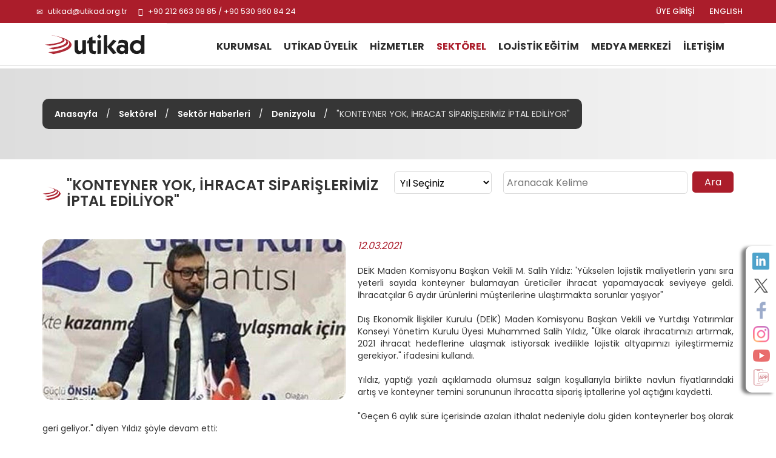

--- FILE ---
content_type: text/html; charset=utf-8
request_url: https://www.utikad.org.tr/Detay/Sektor-Haberleri/30434/-konteyner-yok-ihracat-siparislerimiz-iptal-ediliyor-
body_size: 15096
content:


<!DOCTYPE html>

<html xmlns="https://www.w3.org/1999/xhtml" lang="tr">
<head><link rel="canonical" href="https://www.utikad.org.tr/" /><meta name="viewport" content="width=device-width, initial-scale=1, maximum-scale=1" /><meta http-equiv="content-type" content="text/html; charset=iso-8859-9" /><meta charset="iso-8859-9" /><meta name="dc.language" content="TR" /><meta name="dcterms.subject" content="Uluslararası Taşımacılık ve Lojistik Hizmet Üretenleri Derneği" /><meta name="dcterms.rights" content="International Association of Transport and Logistics Service Providers" /><meta name="dcterms.audience" content="Global" /><meta name="geo.country" content="tr" /><meta name="geo.region" content="TR-34" /><meta name="geo.a3" content="İstanbul" /><meta name="geo.placename" content="Beşiktaş, İstanbul" /><meta name="geo.position" content="41.059981,29.01047" /><meta name="ICBM" content="41.059981,29.01047" /><meta name="author" content="BİNT Ajans" /><meta name="classification" content="Uluslararası Taşımacılık ve Lojistik Hizmet Üretenleri Derneği" /><meta name="copyright" content="Copyright © 2022 Uluslararası Taşımacılık ve Lojistik Hizmet Üretenleri Derneği" /><meta name="distribution" content="Global" /><meta name="content-language" content="tr" /><meta name="rating" content="All" /><meta name="resource-type" content="document" /><meta name="robots" content="all" /><meta name="revisit-after" content="1 days" /><meta name="window-target" content="_top" /><meta name="publisher" content="BİNT Ajans" /><meta http-equiv="reply-to" content="info@utikad.org.tr" /><meta http-equiv="pragma" content="no-cache" /><meta http-equiv="window-target" content="_top" /><meta http-equiv="X-UA-Compatible" content="IE=edge" /><meta http-equiv="content-type" content="text/html; charset=iso-8859-9" /><meta property="og:url" content="https://www.utikad.org.tr" /><meta property="og:type" content="website" /><meta property="og:locale" content="tr_TR" /><meta name="twitter:site" content="https://www.utikad.org.tr" /><meta name="twitter:image" content="https://www.utikad.org.tr/images/Site/Logo.svg" /><link rel="shortcut icon" href="/favicon.ico" type="image/x-icon" /><link rel="icon" type="image/x-icon" href="/favicon.ico" /><link href="/Css/bootstrap.css" rel="stylesheet" type="text/css" /><link href="/Css/Style.css" rel="stylesheet" type="text/css" /><link href="/Css/animate.min.css" rel="stylesheet" type="text/css" /><link href="/Css/Custom.css" rel="stylesheet" type="text/css" /><link href="/dist/slippry.css" rel="stylesheet" type="text/css" /><link href="/Css/scrolling-nav.css" rel="stylesheet" type="text/css" /><link href="https://fonts.googleapis.com/css2?family=Poppins:wght@100;300;400;500;600;700;800&amp;display=swap" rel="stylesheet" />
    <script type="text/javascript" src="/JS/jquery-1.11.3.min.js"></script>
    <script type="text/javascript" src="/JS/bootstrap.min.js"></script>
    <script type="text/javascript" src="/JS/modernizr.custom.js"></script>
    <script type="text/javascript" src="/JS/Custom.js"></script>
    <script type="text/javascript" src="/JS/wow.js"></script>
    <script type="text/javascript" src="/dist/slippry.min.js"></script>
    <script type="text/javascript" src="/js/scrolling-nav.js"></script>
    <title>
	UTİKAD | Denizyolu | "KONTEYNER YOK, İHRACAT SİPARİŞLERİMİZ İPTAL EDİLİYOR"
</title><meta name="Description" content="" /><meta property="og:title" content="Sektör Haberleri" /><meta property="og:description" content="" /><meta property="og:site_name" content="Sektör Haberleri" /><meta property="og:url" content="https://www.utikad.org.tr/Detay/Sektor-Haberleri/30434/-konteyner-yok-ihracat-siparislerimiz-iptal-ediliyor-" /><meta name="twitter:Card" content="Sektör Haberleri" /><meta name="twitter:title" content="Sektör Haberleri" /><meta name="twitter:description" content="" /><meta name="abstract" content="" /></head>
<body>
    <form name="aspnetForm" method="post" action="./-konteyner-yok-ihracat-siparislerimiz-iptal-ediliyor-?DataID=30434&amp;Baslik=-konteyner-yok-ihracat-siparislerimiz-iptal-ediliyor-" id="aspnetForm">
<div>
<input type="hidden" name="__EVENTTARGET" id="__EVENTTARGET" value="" />
<input type="hidden" name="__EVENTARGUMENT" id="__EVENTARGUMENT" value="" />
<input type="hidden" name="__LASTFOCUS" id="__LASTFOCUS" value="" />
<input type="hidden" name="__VIEWSTATE" id="__VIEWSTATE" value="/[base64]/[base64]/[base64]/[base64]/[base64]/FnyBvbGFyYWsgZ2VyaSBnZWxpeW9yLiIgZGl5ZW4gWcSxbGTEsXogxZ/DtnlsZSBkZXZhbSBldHRpOjxiciAvPg0KCTxiciAvPg0KCSJNYWxpeWV0IGFydMSxxZ/[base64]/[base64]/[base64]" />
</div>

<script type="text/javascript">
//<![CDATA[
var theForm = document.forms['aspnetForm'];
if (!theForm) {
    theForm = document.aspnetForm;
}
function __doPostBack(eventTarget, eventArgument) {
    if (!theForm.onsubmit || (theForm.onsubmit() != false)) {
        theForm.__EVENTTARGET.value = eventTarget;
        theForm.__EVENTARGUMENT.value = eventArgument;
        theForm.submit();
    }
}
//]]>
</script>


<script src="/WebResource.axd?d=t0u3lkg9lgcEkE3e6urs_eTx2owA6HjmDfLmVHExePo6kTU1EuQFTd-4brkq_dfBD5nT12kKJSKx2nA_nJgSKxq_u8oI7zWF4iFiqevhYac1&amp;t=638901644248157332" type="text/javascript"></script>


<script src="/ScriptResource.axd?d=6NLMvd_UJ-Z6-xwstC4e96Nf8pLzAsYRfgK1gOg9UbUOMbPJyzG87YWpAGRkkEsgXgb0asapAXgjr1X7Ia2KxpXJHAaA5Jt5IepC_jewaB15_u5LlT5HRn7MMit6Emx_9mSEyRkF-I-vnxDhkAMfIA2&amp;t=23c9c237" type="text/javascript"></script>
<script type="text/javascript">
//<![CDATA[
if (typeof(Sys) === 'undefined') throw new Error('ASP.NET Ajax client-side framework failed to load.');
//]]>
</script>

<script src="/ScriptResource.axd?d=HzEyWnDu2wUdXJwUaME6YNHZPQ1TgISJhbDjmiTPTbkbwtxEseHMFpk1ptUBLdTgtIjuCMv7NKxD5DnKPFw3qRm-eWYJyI9OOAqKPDQaoj1eG-0FitAbbtcya6a73ZV5gL9zIXC1l-k9sbnO7bZ2Ig2&amp;t=23c9c237" type="text/javascript"></script>
<div>

	<input type="hidden" name="__VIEWSTATEGENERATOR" id="__VIEWSTATEGENERATOR" value="0FB884FC" />
</div>
        <script type="text/javascript">
//<![CDATA[
Sys.WebForms.PageRequestManager._initialize('ctl00$sp', 'aspnetForm', [], [], [], 90, 'ctl00');
//]]>
</script>

        <div class="container-fluid P0">
            <div id="SosyalMedya" class="hidden-xs">
                <a class="LinkedIn" target="_blank" href="https://www.linkedin.com/company/3064581/" alt="LinkedIn"></a><a class="Twitter" target="_blank" href="https://twitter.com/utikadofficial" alt="Twitter"></a><a class="Facebook" target="_blank" href="https://www.facebook.com/utikadofficial/" alt="Facebook"></a><a class="Instagram" target="_blank" href="https://www.instagram.com/utikadofficial/" alt="Instagram"></a><a class="Youtube" target="_blank" href="https://www.youtube.com/channel/UCAESATg3mwrstDu5mGIUlYg" alt="Youtube"></a><a class="MobileApp " href="/MobileApp" alt="Mobil uygulamamız için tıklayınız"></a>
            </div>
            <nav class="navbar navbar-default Ust navbar-fixed-top" id="Ust">

                <div class="row M0 P0">
                    <div id="Top">
                        <div class="container">
                            <div class="col-lg-6 col-sm-7">
                                <div class="UstTelefonMail">
                                    <span class="glyphicon glyphicon-envelope"></span>
                                    <a title="Mail Adresimiz" href="mailto:utikad@utikad.org.tr">utikad@utikad.org.tr</a>
                                    <span class="glyphicon glyphicon-earphone"></span>
                                    +90 212 663 08 85 / +90 530 960 84 24

                                </div>
                            </div>
                            <div class="col-lg-5 col-lg-offset-1 col-sm-5">
                                <div class="SosyalMedya">
                                    <a href="/EN/" class="Lang hidden-xs" title="ENGLISH">ENGLISH</a>
                                    <a class="Lang" href="/uye-girisi">ÜYE GİRİŞİ</a>
                                    <a class="Google visible-xs" href="https://play.google.com/store/apps/details?id=com.UTIKAD.UTIKADV1" alt="Google Play'den İndirin" target="_blank"></a><a class="IOS visible-xs" href="https://apps.apple.com/tr/app/uti-kad/id1562311342?l=tr" alt="App Store'dan İndirin" target="_blank"></a><a class="LinkedIn visible-xs hidden-sm  hidden-md" target="_blank" href="https://www.linkedin.com/company/3064581/" alt="LinkedIn"></a><a class="Twitter visible-xs hidden-sm  hidden-md" target="_blank" href="https://twitter.com/utikadofficial" alt="Twitter"></a><a class="Facebook visible-xs hidden-sm  hidden-md" target="_blank" href="https://www.facebook.com/utikadofficial/" alt="Facebook"></a><a class="Instagram visible-xs hidden-sm  hidden-md" target="_blank" href="https://www.instagram.com/utikadofficial/" alt="Instagram"></a><a class="Youtube visible-xs hidden-sm  hidden-md" target="_blank" href="https://www.youtube.com/channel/UCAESATg3mwrstDu5mGIUlYg" alt="Youtube"></a>
                                </div>
                            </div>
                        </div>
                    </div>
                </div>
                <div class="row M0 P0">
                    <div class="container">
                        <div class="col-sm-2 col-md-2 M0 P0">
                            <div class="navbar-header">
                                <button type="button" class="navbar-toggle collapsed" data-toggle="collapse" data-target="#bs-example-navbar-collapse-1" aria-expanded="false"><span class="sr-only">MENÜ</span> <span class="icon-bar"></span><span class="icon-bar"></span><span class="icon-bar"></span></button>
                                <a class="navbar-brand Logo" href="/" title="Uluslararası Taşımacılık ve Lojistik Hizmet Üretenleri Derneği">
                                    <img src="/Images/Site/Logo.svg" alt="Uluslararası Taşımacılık ve Lojistik Hizmet Üretenleri Derneği" />
                                    <h1 title="Uluslararası Taşımacılık ve Lojistik Hizmet Üretenleri Derneği">Uluslararası Taşımacılık ve Lojistik Hizmet Üretenleri Derneği</h1>
                                </a>
                            </div>
                        </div>
                        <div class="col-sm-10">
                            <div class="collapse navbar-collapse" id="bs-example-navbar-collapse-1">
                                <div class="UstMenu">

                                    <nav class="nav">
                                        <ul class="nav navbar-nav Menuler"><li class="visible-xs"><a href="/En/" title="ENGLISH">ENGLISH</a></li><li class="dropdown "><a href="/UTIKAD-Kurumsal"  title="KURUMSAL">KURUMSAL</a><ul><li><a href="/UTIKAD-Hakkinda" title="Hakkımızda">Hakkımızda</a></li><li><a href="/UTIKAD-Tarihce" title="Tarihçe">Tarihçe</a></li><li><a href="/UTIKAD-Temsil-Haritasi" title="Temsil Haritası">Temsil Haritası</a></li><li><a href="/UTIKAD-Tuzuk" title="Tüzük">Tüzük</a></li><li><a href="/UTIKAD-Kurallari" title="UTİKAD Kuralları">UTİKAD Kuralları</a></li><li><a href="/UTIKAD-Mesleki-Etik-Kurallari" title="UTİKAD Mesleki Etik Kuralları">UTİKAD Mesleki Etik Kuralları</a></li><li><a href="/UTIKAD-Organizasyon-Semasi" title="Organizasyon Şeması">Organizasyon Şeması</a></li><li><a href="/UTIKAD-Sorumluluk" title="Kurumsal Sorumluluk">Kurumsal Sorumluluk</a></li><li><a href="/UTIKAD-Faaliyet-Raporlari" title="Faaliyet Raporları">Faaliyet Raporları</a></li></ul></li><li class="dropdown "><a href="/UTIKAD-Uyelik" title="UTİKAD ÜYELİK">UTİKAD ÜYELİK</a><ul><li><a href="/UTIKAD-Uyelik-Basvurusu" title="Üyelik Başvurusu">Üyelik Başvurusu</a></li><li><a href="/UTIKAD-Uye-Kazanimlari" title="Üyelik Avantajları">Üyelik Kazanımları</a></li><li><a href="/UTIKAD-Uye-Listesi" title="Üye Listesi">Üye Listesi</a></li><li><a href="/Is-Birlikleri" title="İş Birlikleri">İş Birlikleri</a></li></ul></li><li class="dropdown "><a href="/Hizmetlerimiz"  title="HİZMETLER">HİZMETLER</a><ul><li><a href="/UTIKAD-Yayinlari" title="UTİKAD Yayınları">UTİKAD Yayınları</a></li><li><a href="/Ticari-Belgeler-Ve-Urunler" title="Ticari Belge ve Ürünler">Ticari Belge ve Ürünler</a></li><li><a href="/Kutuphane" title="Kütüphane">Kütüphane</a></li><li><a href="/Emisyon-Hesaplama" title="Emisyon Hesaplama">Emisyon Hesaplama</a></li></ul></li><li class="dropdown UstMenuSec"><a href="/Sektorel"  title="SEKTÖREL">SEKTÖREL</a><ul><li><a href="/Bilgi-Bankasi" title="Bilgi Bankası">Bilgi Bankası</a></li><li><a href="/Mevzuat" title="Mevzuat">Mevzuat</a></li><li><a href="/Duyurular" title="Duyurular">Duyurular</a></li><li><a href="/Haftalik-Bultenler" title="Haftalık Bültenler">Haftalık Bültenler</a></li><li><a href="/Sektor-Haberleri" title="Sektör Haberleri">Sektör Haberleri</a></li><li><a href="/UTIKAD-Uye-Firmalarin-Is-Ilanlari" title="Üye Firmaların İş İlanları">Üye Firmaların İş İlanları</a></li><li><a href="/UTIKAD-Etkinlikleri" title="Etkinlikler">Etkinlikler</a></li></ul></li><li class="dropdown "><a href="/Lojistik-Egitimi"  title="LOJİSTİK EĞİTİM">LOJİSTİK EĞİTİM</a><ul><li><a href="/Lojistik-Egitim-Takvimi" title="Lojistik Eğitim Takvimi">Lojistik Eğitim Takvimi</a></li><li><a href="/Lojistik-Mesleki-Egitim" title="Mesleki Eğitim Seminerleri">Mesleki Eğitim Seminerleri</a></li><li><a href="/Kuruma-Ozel-Lojistik-Egitimleri" title="Kuruma Özel Lojistik Eğitimleri">Kuruma Özel Lojistik Eğitimleri</a></li><li><a href="/Fiata-Egitimi" title="FIATA Diploma Eğitimi">FIATA Diploma Eğitimi</a></li></ul></li><li class="dropdown "><a href="/Medya-Merkezi"  title="MEDYA MERKEZİ">MEDYA MERKEZİ</a><ul><li><a href="/Basinda-UTIKAD" title="Basında UTIKAD">Basında UTİKAD</a></li><li><a href="/Basin-Bultenleri" title="Basın Bültenleri">Basın Bültenleri</a></li><li><a href="/E-Bultenler" title="E-Bültenler">E-Bültenler</a></li><li><a href="/Fotograf-Galerisi" title="Fotoğraf Galerisi">Fotoğraf Galerisi</a></li><li><a href="/Video-Galerisi" title="Video Galerisi">Video Galerisi</a></li></ul></li><li ><a href="/UTIKAD-Iletisim" title="İLETİŞİM">İLETİŞİM</a></li></ul>
                                    </nav>
                                </div>
                            </div>
                        </div>
                    </div>
                </div>

            </nav>
            


    <link type="text/css" rel="stylesheet" href="/Featherlightbox/featherlight.min.css" />
    <link type="text/css" rel="stylesheet" href="/Featherlightbox/featherlight.gallery.min.css" />

    <div id="IcSayfa">
        <div id="BreadCrump">
            <div class="container"><div class="Metin"><a href="/" title="Anasayfa">Anasayfa</a> / <a href="/Sektorel" title="Sektörel">Sektörel</a> / <a href="/Sektor-Haberleri" title="Sektör Haberleri">Sektör Haberleri</a> / <a href="/Kategori/Sektor-Haberleri/26/denizyolu" title="Denizyolu">Denizyolu</a> / <i>"KONTEYNER YOK, İHRACAT SİPARİŞLERİMİZ İPTAL EDİLİYOR"</i></div></div>
        </div>
        <div class="container">
            <h1 class="col-md-6 col-sm-12 M0 P0">
                "KONTEYNER YOK, İHRACAT SİPARİŞLERİMİZ İPTAL EDİLİYOR"
            </h1>
            
            <div class="col-sm-4 col-md-2 M0 P0">
                <select name="ctl00$cphOrta$ddlYil" onchange="javascript:setTimeout(&#39;__doPostBack(\&#39;ctl00$cphOrta$ddlYil\&#39;,\&#39;\&#39;)&#39;, 0)" id="ctl00_cphOrta_ddlYil" class="Yil">
	<option selected="selected" value="0">Yıl Se&#231;iniz</option>
	<option value="2026">2026</option>
	<option value="2025">2025</option>
	<option value="2024">2024</option>
	<option value="2023">2023</option>
	<option value="2022">2022</option>
	<option value="2021">2021</option>
	<option value="2020">2020</option>
	<option value="2019">2019</option>

</select>
            </div>
            <div class="col-sm-6 col-md-4 M0 P0" id="IcSayfaAra">
                <input name="ctl00$cphOrta$txtAra" type="text" id="ctl00_cphOrta_txtAra" placeholder="Aranacak Kelime" />
                <input type="submit" name="ctl00$cphOrta$btnAra" value="Ara" id="ctl00_cphOrta_btnAra" />
            </div>
        </div>
        
        <div class="container">
            
            <div id="ctl00_cphOrta_pnlDetay" class="HaberDetay">
	
                <img src="/images/Haber/konteyneryokihracatsiparislerimiziptalediliyor-376287.jpg" alt=""KONTEYNER YOK, İHRACAT SİPARİŞLERİMİZ İPTAL EDİLİYOR""/><i>12.03.2021</i><span><div style="text-align: justify;">
	DEİK Maden Komisyonu Başkan Vekili M. Salih Yıldız: 'Yükselen lojistik maliyetlerin yanı sıra yeterli sayıda konteyner bulamayan üreticiler ihracat yapamayacak seviyeye geldi. İhracatçılar 6 aydır ürünlerini müşterilerine ulaştırmakta sorunlar yaşıyor"<br />
	<br />
	Dış Ekonomik İlişkiler Kurulu (DEİK) Maden Komisyonu Başkan Vekili ve Yurtdışı Yatırımlar Konseyi Yönetim Kurulu Üyesi Muhammed Salih Yıldız, "Ülke olarak ihracatımızı artırmak, 2021 ihracat hedeflerine ulaşmak istiyorsak ivedilikle lojistik altyapımızı iyileştirmemiz gerekiyor." ifadesini kullandı.<br />
	<br />
	Yıldız, yaptığı yazılı açıklamada olumsuz salgın koşullarıyla birlikte navlun fiyatlarındaki artış ve konteyner temini sorununun ihracatta sipariş iptallerine yol açtığını kaydetti.<br />
	<br />
	"Geçen 6 aylık süre içerisinde azalan ithalat nedeniyle dolu giden konteynerler boş olarak geri geliyor." diyen Yıldız şöyle devam etti:<br />
	<br />
	"Maliyet artışıyla zarara uğrayan taşımacılık şirketleri, zararlarını en aza indirmek için konteyner fiyatlarını yükseltti. Yükselen lojistik maliyetlerin yanı sıra yeterli sayıda konteyner bulamayan üreticiler ihracat yapamayacak seviyeye geldi. İhracatçılar son altı aydır ürünlerini müşterilerine ulaştırmakta sorunlar yaşıyor. Gelinen noktada boş konteyner fiyatlarının üç kat artmasına rağmen konteyner bulunamıyor. Konteyner bulabilen ihracatçı ise yüksek navlun ücretleri ile karşılaşıyor. Arzın talebi karşılayamadığı bu fırsat dolu zamanlarda ihracatçıların depoları stoklarla dolmak üzere. Ülke olarak ihracatımızı artırmak, 2021 ihracat hedeflerine ulaşmak istiyorsak ivedilikle lojistik altyapımızı iyileştirmemiz gerekiyor."<br />
	<br />
	Ülke çapında ihracat yapan tüm üreticilerin ortak sorunu olan yetersiz konteyner sayısı ve yüksek navlun ücretlerinin birçok ihracatçıda üretim sürecini olumsuz etkilediğinin altını çizen Yıldız, Türkiye&rsquo;deki prefabrik firmalarının konteyner üretim kapasitesinin artırılarak, artan navlun fiyatları için ihracatçılara kısa vadeli de olsa teşvik ve destek paketi hazırlanmasının üretim ve ihracat sürecine büyük katkı sağlayacağını vurguladı.<br />
	<br />
	Kaynak: <a href="https://www.lojiport.com/konteyner-yok-ihracat-siparislerimiz-iptal-ediliyor-110018h.htm" target="_blank">lojiport.com</a></div>
</span>
                <input type="hidden" name="ctl00$cphOrta$hdnKategoriID" id="ctl00_cphOrta_hdnKategoriID" value="26" />
                <input type="hidden" name="ctl00$cphOrta$hdnKategoriAd" id="ctl00_cphOrta_hdnKategoriAd" value="Denizyolu" />
            
</div>
        </div>
    </div>

            <div id="FooterUst">
                <div class="col-sm-10 col-sm-offset-1">
                    
                </div>
                <div class="clearfix"></div>
            </div>
            <div class="container">
                <div id="FooterAdres">
                    <div class="col-md-2 col-md-offset-3">
                        <a href="https://www.fiata.org/" target="_blank" class="FooterLogo">
                            <img src="/Images/Site/Fiata.jpg" alt="Fiata" class="img-responsive" /></a>
                    </div>
                    <div class="col-md-2">
                        <a href="https://www.clecat.org/" target="_blank" class="FooterLogo">
                            <img src="/Images/Site/Clecat.jpg" alt="Clecat" class="img-responsive" /></a>
                    </div>
                    <div class="col-md-2">
                        <a href="https://sedefed.org/" target="_blank" class="FooterLogo">
                            <img src="/Images/Site/sedefed.png" alt="Sedefed" class="img-responsive" /></a>
                    </div>
                </div>
            </div>
            <div id="Footer">
                <div class="container hidden-xs">
                    <div class="Sutun1">
                        <strong><a href="/UTIKAD-Kurumsal" title="KURUMSAL">KURUMSAL</a></strong>

                        <div class="col-sm-6 M0 P0">
                            <a href="/UTIKAD-Hakkinda" title="Hakkımızda">Hakkımızda</a>
                            <a href="/UTIKAD-Tarihce" title="Tarihçe">Tarihçe</a>
                            
                            <a href="/UTIKAD-Temsil-Haritasi" title="Temsil Haritası">Temsil Haritası</a>
                            <a href="/UTIKAD-Faaliyet-Raporlari" title="Faaliyet Raporları">Faaliyet Raporları</a>
                            <a href="/UTIKAD-Tuzuk" title="Tüzük">Tüzük</a>
                        </div>
                        <div class="col-sm-6">
                            <a href="/UTIKAD-Kurallari" title="UTİKAD Kuralları">UTİKAD Kuralları</a>
                            <a href="/UTIKAD-Mesleki-Etik-Kurallari" title="UTİKAD Mesleki Etik Kuralları">UTİKAD Mesleki Etik Kuralları</a>
                            <a href="/UTIKAD-Organizasyon-Semasi" title="Organizasyon Şeması">Organizasyon Şeması</a>
                            <a href="/UTIKAD-Sorumluluk" title="Kurumsal Sorumluluk">Kurumsal Sorumluluk</a>
                        </div>
                    </div>

                    <div class="Sutun2">
                        <strong><a href="/UTIKAD-Uyelik" title="UTİKAD ÜYELİK">UTİKAD ÜYELİK</a></strong>
                        <a href="/UTIKAD-Uye-Kazanimlari" title="UTİKAD Üyelik Kazanımları">UTİKAD Üyelik Kazanımları</a>
                        <a href="/UTIKAD-Uyelik-Basvurusu" title="UTİKAD Üyelik Başvurusu">UTİKAD Üyelik Başvurusu</a>
                        <a href="/UTIKAD-Uye-Listesi" title="UTİKAD Üye Listesi">UTİKAD Üye Listesi</a>
                    </div>

                    <div class="Sutun3">
                        <strong><a href="/Hizmetlerimiz" title="HİZMETLER">HİZMETLER</a></strong>
                        <a href="/UTIKAD-Yayinlari" title="UTİKAD Yayınları">UTİKAD Yayınları</a>
                        <a href="/Ticari-Belgeler-Ve-Urunler" title="Ticari Belge ve Ürünler">Ticari Belge ve Ürünler</a>
                        <a href="/Kutuphane" title="Kütüphane">Kütüphane</a>
                        <a href="/Emisyon-Hesaplama" title="Emisyon Hesaplama">Emisyon Hesaplama</a>
                    </div>
                    <div class="visible-md visible-sm clearfix"></div>
                    <div class="Sutun4">
                        <strong><a href="/Sektorel" title="SEKTÖREL">SEKTÖREL</a></strong>
                        <a href="/Bilgi-Bankasi" title="Bilgi Bankası">Bilgi Bankası</a>
                        <a href="/Mevzuat" title="Mevzuat">Mevzuat</a>
                        <a href="/Duyurular" title="Duyurular">Duyurular</a>
                        <a href="/Haftalik-Bultenler" title="Haftalık Bültenler">Haftalık Bültenler</a>
                        <a href="/Sektor-Haberleri" title="Sektör Haberleri">Sektör Haberleri</a>
                        <a href="/UTIKAD-Uye-Firmalarin-Is-Ilanlari" title="Üye Firmaların İş İlanları">Üye Firmaların İş İlanları</a>
                        <a href="/UTIKAD-Etkinlikleri" title="Etkinlikler">Etkinlikler</a>
                    </div>

                    <div class="Sutun5">
                        <strong><a href="/Lojistik-Egitimi" title="LOJİSTİK EĞİTİM">LOJİSTİK EĞİTİM</a></strong>
                        <a href="/Lojistik-Egitim-Takvimi" title="Lojistik  Eğitim Takvimi">Lojistik  Eğitim Takvimi</a>
                        <a href="/Lojistik-Mesleki-Egitim" title="Mesleki  Eğitim Seminerleri">Mesleki Eğitim Seminerleri</a>
                        <a href="/Kuruma-Ozel-Lojistik-Egitimleri" title="Kuruma Özel Lojistik Eğitimleri">Kuruma Özel Lojistik Eğitimleri</a>
                        <a href="/Fiata-Egitimi" title="FIATA Diploma Eğitimi">FIATA Diploma Eğitimi</a>
                    </div>
                    <div class="Sutun6">
                        <strong><a href="/Medya-Merkezi" title="MEDYA MERKEZİ">MEDYA MERKEZİ</a></strong>
                        <a href="/Basinda-UTIKAD" title="Basında UTIKAD">Basında UTİKAD</a>
                        <a href="/Basin-Bultenleri" title="Basın Bültenler">Basın Bültenler</a>
                        <a href="/E-Bultenler" title="E-Bültenler">E-Bültenler</a>
                        <a href="/Fotograf-Galerisi" title="Fotoğraf Galerisi">Fotoğraf Galerisi</a>
                        <a href="/Video-Galerisi" title="Video Galerisi">Video Galerisi</a>
                    </div>

                </div>
                <div class="col-sm-12 visible-xs text-center MobilAlt">
                    
                    <div class="AltSosyalMedya">
                        
                        <div class="clearfix"></div>
                    </div>
                </div>
                <div class="Copyright">
                    <div class="container">
                        <div class="hidden-xs">
                            <div class="col-xs-6">© Copyright 2022 UTIKAD</div>
                            <div class="col-xs-6"><a href="https://www.bintajans.com" target="_blank" title="Bint Ajans | Yeni Nesil Web Ajansı">BİNT Ajans</a> </div>
                        </div>
                        <div class="visible-xs text-center">
                            <div class="col-xs-12">© Copyright 2022 UTIKAD</div>
                            <div class="col-xs-12 "><a href="https://www.bintajans.com" target="_blank" title="Bint Ajans | Yeni Nesil Web Ajansı">BİNT Ajans</a> </div>
                            <div class="clearfix"></div>
                        </div>
                        <div class="clearfix"></div>
                    </div>
                </div>
            </div>
        </div>
    </form>

    <!-- Google tag (gtag.js) -->
    <script async src="https://www.googletagmanager.com/gtag/js?id=G-HF97GRP1MY"></script>
    <script>
        window.dataLayer = window.dataLayer || [];
        function gtag() { dataLayer.push(arguments); }
        gtag('js', new Date());

        gtag('config', 'G-HF97GRP1MY');
    </script>

</body>
</html>
